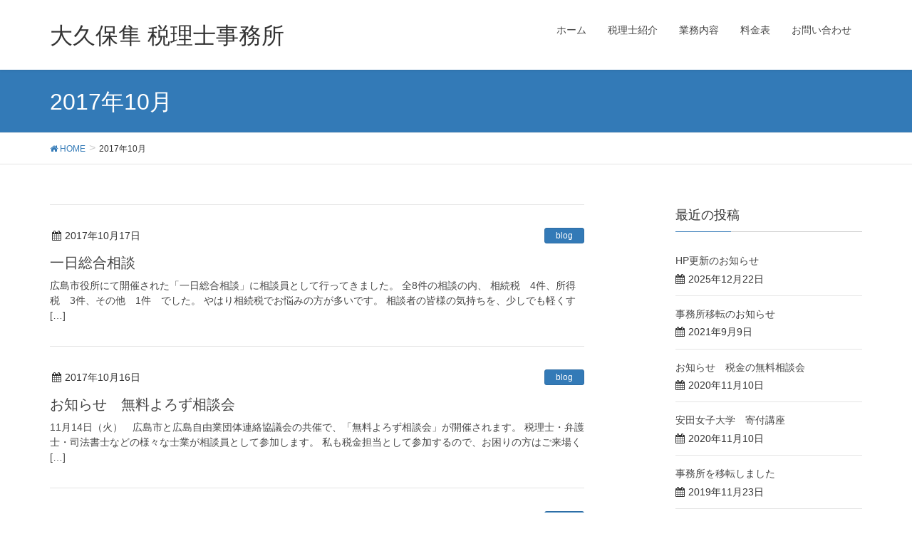

--- FILE ---
content_type: text/html; charset=UTF-8
request_url: http://okubotax.com/2017/10/
body_size: 6455
content:
<!DOCTYPE html>
<html lang="ja">
<head>
<meta charset="utf-8">
<meta http-equiv="X-UA-Compatible" content="IE=edge">
<meta name="viewport" content="width=device-width, initial-scale=1">
<title>10月, 2017 | 大久保隼 税理士事務所</title>

<!-- All In One SEO Pack 3.6.2[186,215] -->
<meta name="robots" content="noindex,follow" />

<script type="application/ld+json" class="aioseop-schema">{"@context":"https://schema.org","@graph":[{"@type":"Organization","@id":"http://okubotax.com/#organization","url":"http://okubotax.com/","name":"大久保隼 税理士事務所","sameAs":[]},{"@type":"WebSite","@id":"http://okubotax.com/#website","url":"http://okubotax.com/","name":"大久保隼 税理士事務所","publisher":{"@id":"http://okubotax.com/#organization"}},{"@type":"CollectionPage","@id":"http://okubotax.com/2017/10/#collectionpage","url":"http://okubotax.com/2017/10/","inLanguage":"ja","name":"月別: 10月 2017","isPartOf":{"@id":"http://okubotax.com/#website"},"breadcrumb":{"@id":"http://okubotax.com/2017/10/#breadcrumblist"}},{"@type":"BreadcrumbList","@id":"http://okubotax.com/2017/10/#breadcrumblist","itemListElement":[{"@type":"ListItem","position":1,"item":{"@type":"WebPage","@id":"http://okubotax.com/","url":"http://okubotax.com/","name":"大久保隼税理士事務所｜広島市　相続　法人税　所得税　不動産"}},{"@type":"ListItem","position":2,"item":{"@type":"WebPage","@id":"http://okubotax.com/2017/","url":"http://okubotax.com/2017/","name":"年別: 2017"}},{"@type":"ListItem","position":3,"item":{"@type":"WebPage","@id":"http://okubotax.com/2017/10/","url":"http://okubotax.com/2017/10/","name":"月別: 10月 2017"}}]}]}</script>
<link rel="canonical" href="http://okubotax.com/2017/10/" />
			<script type="text/javascript" >
				window.ga=window.ga||function(){(ga.q=ga.q||[]).push(arguments)};ga.l=+new Date;
				ga('create', 'UA-98889230-1', 'auto');
				// Plugins
				
				ga('send', 'pageview');
			</script>
			<script async src="https://www.google-analytics.com/analytics.js"></script>
			<!-- All In One SEO Pack -->
<link rel='dns-prefetch' href='//oss.maxcdn.com' />
<link rel='dns-prefetch' href='//s.w.org' />
<link rel="alternate" type="application/rss+xml" title="大久保隼 税理士事務所 &raquo; フィード" href="http://okubotax.com/feed/" />
<link rel="alternate" type="application/rss+xml" title="大久保隼 税理士事務所 &raquo; コメントフィード" href="http://okubotax.com/comments/feed/" />
<meta name="description" content="2017年10月 の記事 大久保隼 税理士事務所 広島市　税理士　相続税　法人税　所得税　" /><style type="text/css">.color_key_bg,.color_key_bg_hover:hover{background-color: #337ab7;}.color_key_txt,.color_key_txt_hover:hover{color: #337ab7;}.color_key_border,.color_key_border_hover:hover{border-color: #337ab7;}.color_key_dark_bg,.color_key_dark_bg_hover:hover{background-color: #2e6da4;}.color_key_dark_txt,.color_key_dark_txt_hover:hover{color: #2e6da4;}.color_key_dark_border,.color_key_dark_border_hover:hover{border-color: #2e6da4;}</style>
		<script type="text/javascript">
			window._wpemojiSettings = {"baseUrl":"https:\/\/s.w.org\/images\/core\/emoji\/13.0.0\/72x72\/","ext":".png","svgUrl":"https:\/\/s.w.org\/images\/core\/emoji\/13.0.0\/svg\/","svgExt":".svg","source":{"concatemoji":"http:\/\/okubotax.com\/wp-includes\/js\/wp-emoji-release.min.js?ver=5.5.17"}};
			!function(e,a,t){var n,r,o,i=a.createElement("canvas"),p=i.getContext&&i.getContext("2d");function s(e,t){var a=String.fromCharCode;p.clearRect(0,0,i.width,i.height),p.fillText(a.apply(this,e),0,0);e=i.toDataURL();return p.clearRect(0,0,i.width,i.height),p.fillText(a.apply(this,t),0,0),e===i.toDataURL()}function c(e){var t=a.createElement("script");t.src=e,t.defer=t.type="text/javascript",a.getElementsByTagName("head")[0].appendChild(t)}for(o=Array("flag","emoji"),t.supports={everything:!0,everythingExceptFlag:!0},r=0;r<o.length;r++)t.supports[o[r]]=function(e){if(!p||!p.fillText)return!1;switch(p.textBaseline="top",p.font="600 32px Arial",e){case"flag":return s([127987,65039,8205,9895,65039],[127987,65039,8203,9895,65039])?!1:!s([55356,56826,55356,56819],[55356,56826,8203,55356,56819])&&!s([55356,57332,56128,56423,56128,56418,56128,56421,56128,56430,56128,56423,56128,56447],[55356,57332,8203,56128,56423,8203,56128,56418,8203,56128,56421,8203,56128,56430,8203,56128,56423,8203,56128,56447]);case"emoji":return!s([55357,56424,8205,55356,57212],[55357,56424,8203,55356,57212])}return!1}(o[r]),t.supports.everything=t.supports.everything&&t.supports[o[r]],"flag"!==o[r]&&(t.supports.everythingExceptFlag=t.supports.everythingExceptFlag&&t.supports[o[r]]);t.supports.everythingExceptFlag=t.supports.everythingExceptFlag&&!t.supports.flag,t.DOMReady=!1,t.readyCallback=function(){t.DOMReady=!0},t.supports.everything||(n=function(){t.readyCallback()},a.addEventListener?(a.addEventListener("DOMContentLoaded",n,!1),e.addEventListener("load",n,!1)):(e.attachEvent("onload",n),a.attachEvent("onreadystatechange",function(){"complete"===a.readyState&&t.readyCallback()})),(n=t.source||{}).concatemoji?c(n.concatemoji):n.wpemoji&&n.twemoji&&(c(n.twemoji),c(n.wpemoji)))}(window,document,window._wpemojiSettings);
		</script>
		<style type="text/css">
img.wp-smiley,
img.emoji {
	display: inline !important;
	border: none !important;
	box-shadow: none !important;
	height: 1em !important;
	width: 1em !important;
	margin: 0 .07em !important;
	vertical-align: -0.1em !important;
	background: none !important;
	padding: 0 !important;
}
</style>
	<link rel='stylesheet' id='vkExUnit_common_style-css'  href='http://okubotax.com/wp-content/plugins/vk-all-in-one-expansion-unit/assets/css/vkExUnit_style.css?ver=9.29.3.0' type='text/css' media='all' />
<link rel='stylesheet' id='wp-block-library-css'  href='http://okubotax.com/wp-includes/css/dist/block-library/style.min.css?ver=5.5.17' type='text/css' media='all' />
<link rel='stylesheet' id='contact-form-7-css'  href='http://okubotax.com/wp-content/plugins/contact-form-7/includes/css/styles.css?ver=5.2' type='text/css' media='all' />
<link rel='stylesheet' id='font-awesome-css'  href='http://okubotax.com/wp-content/themes/lightning/library/font-awesome/4.7.0/css/font-awesome.min.css?ver=4.7.0' type='text/css' media='all' />
<link rel='stylesheet' id='lightning-design-style-css'  href='http://okubotax.com/wp-content/themes/lightning/design_skin/origin/css/style.css?ver=4.1.0' type='text/css' media='all' />
<link rel='stylesheet' id='lightning-theme-style-css'  href='http://okubotax.com/wp-content/themes/lightning/style.css?ver=4.1.0' type='text/css' media='all' />
<link rel='stylesheet' id='vk-blocks-build-css-css'  href='http://okubotax.com/wp-content/plugins/vk-all-in-one-expansion-unit/inc/vk-blocks/package/build/block-build.css?ver=0.38.5' type='text/css' media='all' />
<script type='text/javascript' src='http://okubotax.com/wp-includes/js/jquery/jquery.js?ver=1.12.4-wp' id='jquery-core-js'></script>
<!--[if lt IE 9]>
<script type='text/javascript' src='//oss.maxcdn.com/html5shiv/3.7.2/html5shiv.min.js?ver=5.5.17' id='html5shiv-js'></script>
<![endif]-->
<!--[if lt IE 9]>
<script type='text/javascript' src='//oss.maxcdn.com/respond/1.4.2/respond.min.js?ver=5.5.17' id='respond-js'></script>
<![endif]-->
<script type='text/javascript' src='http://okubotax.com/wp-content/themes/lightning/js/lightning.min.js?ver=4.1.0' id='lightning-js-js'></script>
<script type='text/javascript' src='http://okubotax.com/wp-content/plugins/lightning-advanced-unit/js/lightning-adv.min.js?ver=3.3.3' id='lightning_adv_unit_script-js'></script>
<link rel="https://api.w.org/" href="http://okubotax.com/wp-json/" /><link rel="EditURI" type="application/rsd+xml" title="RSD" href="http://okubotax.com/xmlrpc.php?rsd" />
<link rel="wlwmanifest" type="application/wlwmanifest+xml" href="http://okubotax.com/wp-includes/wlwmanifest.xml" /> 
<meta name="generator" content="WordPress 5.5.17" />
<!-- [ VK All in One Expansion Unit OGP ] -->
<meta property="og:site_name" content="大久保隼 税理士事務所" />
<meta property="og:url" content="http://okubotax.com/2017/10/17/%e4%b8%80%e6%97%a5%e7%b7%8f%e5%90%88%e7%9b%b8%e8%ab%87-2/" />
<meta property="og:title" content="2017年10月 | 大久保隼 税理士事務所" />
<meta property="og:description" content="2017年10月 の記事 大久保隼 税理士事務所 広島市　税理士　相続税　法人税　所得税　" />
<meta property="og:type" content="article" />
<!-- [ / VK All in One Expansion Unit OGP ] -->
<!-- [ VK All in One Expansion Unit twitter card ] -->
<meta name="twitter:card" content="summary_large_image">
<meta name="twitter:description" content="2017年10月 の記事 大久保隼 税理士事務所 広島市　税理士　相続税　法人税　所得税　">
<meta name="twitter:title" content="2017年10月 | 大久保隼 税理士事務所">
<meta name="twitter:url" content="http://okubotax.com/2017/10/17/%e4%b8%80%e6%97%a5%e7%b7%8f%e5%90%88%e7%9b%b8%e8%ab%87-2/">
	<meta name="twitter:domain" content="okubotax.com">
	<!-- [ / VK All in One Expansion Unit twitter card ] -->
	
</head>
<body class="archive date sidebar-fix post-type-post headfix header_height_changer">
<header class="navbar siteHeader">
        <div class="container siteHeadContainer">
        <div class="navbar-header">
            <h1 class="navbar-brand siteHeader_logo">
            <a href="http://okubotax.com/"><span>
            大久保隼 税理士事務所            </span></a>
            </h1>
                                      <a href="#" class="btn btn-default menuBtn menuClose menuBtn_left" id="menuBtn"><i class="fa fa-bars" aria-hidden="true"></i></a>
                    </div>

        <div id="gMenu_outer" class="gMenu_outer"><nav class="menu-%e3%83%a1%e3%82%a4%e3%83%b3%e3%83%a1%e3%83%8b%e3%83%a5%e3%83%bc-container"><ul id="menu-%e3%83%a1%e3%82%a4%e3%83%b3%e3%83%a1%e3%83%8b%e3%83%a5%e3%83%bc" class="menu nav gMenu"><li id="menu-item-33" class="menu-item menu-item-type-custom menu-item-object-custom menu-item-home"><a href="http://okubotax.com"><strong class="gMenu_name">ホーム</strong></a></li>
<li id="menu-item-32" class="menu-item menu-item-type-post_type menu-item-object-page"><a href="http://okubotax.com/zeirishishokai/"><strong class="gMenu_name">税理士紹介</strong></a></li>
<li id="menu-item-31" class="menu-item menu-item-type-post_type menu-item-object-page"><a href="http://okubotax.com/gyoumunaiyou/"><strong class="gMenu_name">業務内容</strong></a></li>
<li id="menu-item-30" class="menu-item menu-item-type-post_type menu-item-object-page"><a href="http://okubotax.com/ryoukinnhyou/"><strong class="gMenu_name">料金表</strong></a></li>
<li id="menu-item-29" class="menu-item menu-item-type-post_type menu-item-object-page"><a href="http://okubotax.com/otoiawase/"><strong class="gMenu_name">お問い合わせ</strong></a></li>
</ul></nav></div>    </div>
    </header>

<div class="section page-header"><div class="container"><div class="row"><div class="col-md-12">
<h1 class="page-header_pageTitle">
2017年10月</h1>
</div></div></div></div><!-- [ /.page-header ] -->
<!-- [ .breadSection ] -->
<div class="section breadSection">
<div class="container">
<div class="row">
<ol class="breadcrumb" itemtype="http://schema.org/BreadcrumbList"><li id="panHome" itemprop="itemListElement" itemscope itemtype="http://schema.org/ListItem"><a itemprop="item" href="http://okubotax.com/"><span itemprop="name"><i class="fa fa-home"></i> HOME</span></a></li><li><span>2017年10月</span></li></ol>
</div>
</div>
</div>
<!-- [ /.breadSection ] -->
<div class="section siteContent">
<div class="container">
<div class="row">

<div class="col-md-8 mainSection" id="main" role="main">

 
<div class="postList">


  
        <article class="media">
<div id="post-279" class="post-279 post type-post status-publish format-standard hentry category-blog">
		<div class="media-body">
		
<div class="entry-meta">
<span class="published entry-meta_items">2017年10月17日</span>



<span class="entry-meta_items entry-meta_updated">/ 最終更新日 : <span class="updated">2017年10月17日</span></span>


<span class="vcard author entry-meta_items entry-meta_items_author"><span class="fn">okubo-tax</span></span>

<span class="entry-meta_items entry-meta_items_term"><a href="http://okubotax.com/category/blog/" class="btn btn-xs btn-primary">blog</a></span>
</div>		<h1 class="media-heading entry-title"><a href="http://okubotax.com/2017/10/17/%e4%b8%80%e6%97%a5%e7%b7%8f%e5%90%88%e7%9b%b8%e8%ab%87-2/">一日総合相談</a></h1>
		<a href="http://okubotax.com/2017/10/17/%e4%b8%80%e6%97%a5%e7%b7%8f%e5%90%88%e7%9b%b8%e8%ab%87-2/" class="media-body_excerpt"><p>広島市役所にて開催された「一日総合相談」に相談員として行ってきました。 全8件の相談の内、 相続税　4件、所得税　3件、その他　1件　でした。 やはり相続税でお悩みの方が多いです。 相談者の皆様の気持ちを、少しでも軽くす [&hellip;]</p>
</a>
		<!--
		<div><a href="http://okubotax.com/2017/10/17/%e4%b8%80%e6%97%a5%e7%b7%8f%e5%90%88%e7%9b%b8%e8%ab%87-2/" class="btn btn-default btn-sm">続きを読む</a></div>
		-->   
	</div>
</div>
</article>        <article class="media">
<div id="post-277" class="post-277 post type-post status-publish format-standard hentry category-blog">
		<div class="media-body">
		
<div class="entry-meta">
<span class="published entry-meta_items">2017年10月16日</span>



<span class="entry-meta_items entry-meta_updated">/ 最終更新日 : <span class="updated">2017年10月16日</span></span>


<span class="vcard author entry-meta_items entry-meta_items_author"><span class="fn">okubo-tax</span></span>

<span class="entry-meta_items entry-meta_items_term"><a href="http://okubotax.com/category/blog/" class="btn btn-xs btn-primary">blog</a></span>
</div>		<h1 class="media-heading entry-title"><a href="http://okubotax.com/2017/10/16/%e3%81%8a%e7%9f%a5%e3%82%89%e3%81%9b%e3%80%80%e7%84%a1%e6%96%99%e3%82%88%e3%82%8d%e3%81%9a%e7%9b%b8%e8%ab%87%e4%bc%9a/">お知らせ　無料よろず相談会</a></h1>
		<a href="http://okubotax.com/2017/10/16/%e3%81%8a%e7%9f%a5%e3%82%89%e3%81%9b%e3%80%80%e7%84%a1%e6%96%99%e3%82%88%e3%82%8d%e3%81%9a%e7%9b%b8%e8%ab%87%e4%bc%9a/" class="media-body_excerpt"><p>11月14日（火）　広島市と広島自由業団体連絡協議会の共催で、「無料よろず相談会」が開催されます。 税理士・弁護士・司法書士などの様々な士業が相談員として参加します。 私も税金担当として参加するので、お困りの方はご来場く [&hellip;]</p>
</a>
		<!--
		<div><a href="http://okubotax.com/2017/10/16/%e3%81%8a%e7%9f%a5%e3%82%89%e3%81%9b%e3%80%80%e7%84%a1%e6%96%99%e3%82%88%e3%82%8d%e3%81%9a%e7%9b%b8%e8%ab%87%e4%bc%9a/" class="btn btn-default btn-sm">続きを読む</a></div>
		-->   
	</div>
</div>
</article>        <article class="media">
<div id="post-275" class="post-275 post type-post status-publish format-standard hentry category-blog">
		<div class="media-body">
		
<div class="entry-meta">
<span class="published entry-meta_items">2017年10月16日</span>



<span class="entry-meta_items entry-meta_updated">/ 最終更新日 : <span class="updated">2017年10月16日</span></span>


<span class="vcard author entry-meta_items entry-meta_items_author"><span class="fn">okubo-tax</span></span>

<span class="entry-meta_items entry-meta_items_term"><a href="http://okubotax.com/category/blog/" class="btn btn-xs btn-primary">blog</a></span>
</div>		<h1 class="media-heading entry-title"><a href="http://okubotax.com/2017/10/16/%e3%81%8a%e7%9f%a5%e3%82%89%e3%81%9b%e3%80%80%e8%a1%8c%e6%94%bf%e5%9b%b0%e3%82%8a%e3%81%94%e3%81%a8%e3%81%aa%e3%82%93%e3%81%a7%e3%82%82%e7%9b%b8%e8%ab%87%e6%89%80/">お知らせ　行政困りごとなんでも相談所</a></h1>
		<a href="http://okubotax.com/2017/10/16/%e3%81%8a%e7%9f%a5%e3%82%89%e3%81%9b%e3%80%80%e8%a1%8c%e6%94%bf%e5%9b%b0%e3%82%8a%e3%81%94%e3%81%a8%e3%81%aa%e3%82%93%e3%81%a7%e3%82%82%e7%9b%b8%e8%ab%87%e6%89%80/" class="media-body_excerpt"><p>11月4日（土）に総務省主催の「行政困りごとなんでも相談所」に相談員として参加します。 税金のことで分からない事があればご来場ください。 平成29年11月4日（土） 10時～17時 広島そごう　9階 http://www [&hellip;]</p>
</a>
		<!--
		<div><a href="http://okubotax.com/2017/10/16/%e3%81%8a%e7%9f%a5%e3%82%89%e3%81%9b%e3%80%80%e8%a1%8c%e6%94%bf%e5%9b%b0%e3%82%8a%e3%81%94%e3%81%a8%e3%81%aa%e3%82%93%e3%81%a7%e3%82%82%e7%9b%b8%e8%ab%87%e6%89%80/" class="btn btn-default btn-sm">続きを読む</a></div>
		-->   
	</div>
</div>
</article>    
  
  
  
</div><!-- [ /.postList ] -->


</div><!-- [ /.mainSection ] -->

<div class="col-md-3 col-md-offset-1 subSection sideSection">


<aside class="widget">
<h1 class="subSection-title">最近の投稿</h1>

  <div class="media">

    
    <div class="media-body">
      <h4 class="media-heading"><a href="http://okubotax.com/2025/12/22/hp%e6%9b%b4%e6%96%b0%e3%81%ae%e3%81%8a%e7%9f%a5%e3%82%89%e3%81%9b/">HP更新のお知らせ</a></h4>
      <div class="published entry-meta_items">2025年12月22日</div>          
    </div>
  </div>


  <div class="media">

    
    <div class="media-body">
      <h4 class="media-heading"><a href="http://okubotax.com/2021/09/09/%e4%ba%8b%e5%8b%99%e6%89%80%e7%a7%bb%e8%bb%a2%e3%81%ae%e3%81%8a%e7%9f%a5%e3%82%89%e3%81%9b/">事務所移転のお知らせ</a></h4>
      <div class="published entry-meta_items">2021年9月9日</div>          
    </div>
  </div>


  <div class="media">

    
    <div class="media-body">
      <h4 class="media-heading"><a href="http://okubotax.com/2020/11/10/%e3%81%8a%e7%9f%a5%e3%82%89%e3%81%9b%e3%80%80%e7%a8%8e%e9%87%91%e3%81%ae%e7%84%a1%e6%96%99%e7%9b%b8%e8%ab%87%e4%bc%9a/">お知らせ　税金の無料相談会</a></h4>
      <div class="published entry-meta_items">2020年11月10日</div>          
    </div>
  </div>


  <div class="media">

    
    <div class="media-body">
      <h4 class="media-heading"><a href="http://okubotax.com/2020/11/10/%e5%ae%89%e7%94%b0%e5%a5%b3%e5%ad%90%e5%a4%a7%e5%ad%a6%e3%80%80%e5%af%84%e4%bb%98%e8%ac%9b%e5%ba%a7/">安田女子大学　寄付講座</a></h4>
      <div class="published entry-meta_items">2020年11月10日</div>          
    </div>
  </div>


  <div class="media">

    
    <div class="media-body">
      <h4 class="media-heading"><a href="http://okubotax.com/2019/11/23/%e4%ba%8b%e5%8b%99%e6%89%80%e3%82%92%e7%a7%bb%e8%bb%a2%e3%81%97%e3%81%be%e3%81%97%e3%81%9f/">事務所を移転しました</a></h4>
      <div class="published entry-meta_items">2019年11月23日</div>          
    </div>
  </div>


  <div class="media">

    
    <div class="media-body">
      <h4 class="media-heading"><a href="http://okubotax.com/2019/11/23/%e7%89%9b%e7%94%b0%e4%b8%ad%e5%ad%a6%e6%a0%a1%e3%80%80%e7%a7%9f%e7%a8%8e%e6%95%99%e5%ae%a4/">牛田中学校　租税教室</a></h4>
      <div class="published entry-meta_items">2019年11月23日</div>          
    </div>
  </div>


  <div class="media">

    
    <div class="media-body">
      <h4 class="media-heading"><a href="http://okubotax.com/2019/11/23/%e5%ba%83%e5%b3%b6%e4%bf%ae%e9%81%93%e5%a4%a7%e5%ad%a6%e3%80%80%e5%af%84%e4%bb%98%e8%ac%9b%e5%ba%a7%e3%80%80%e4%ba%8c%e5%9b%9e%e7%9b%ae/">広島修道大学　寄付講座　二回目</a></h4>
      <div class="published entry-meta_items">2019年11月23日</div>          
    </div>
  </div>


  <div class="media">

    
    <div class="media-body">
      <h4 class="media-heading"><a href="http://okubotax.com/2019/11/23/%e5%ae%89%e7%94%b0%e5%a5%b3%e5%ad%90%e5%a4%a7%e5%ad%a6%e3%80%80%e5%af%84%e4%bb%98%e8%ac%9b%e5%ba%a7%e3%80%80%e8%b4%88%e4%b8%8e%e7%a8%8e/">安田女子大学　寄付講座　贈与税</a></h4>
      <div class="published entry-meta_items">2019年11月23日</div>          
    </div>
  </div>


  <div class="media">

    
    <div class="media-body">
      <h4 class="media-heading"><a href="http://okubotax.com/2019/11/11/%e5%ae%89%e7%94%b0%e5%a5%b3%e5%ad%90%e5%a4%a7%e5%ad%a6%e3%80%80%e5%af%84%e4%bb%98%e8%ac%9b%e5%ba%a7%e3%80%80%e7%9b%b8%e7%b6%9a%e7%a8%8e/">安田女子大学　寄付講座　相続税</a></h4>
      <div class="published entry-meta_items">2019年11月11日</div>          
    </div>
  </div>


  <div class="media">

    
    <div class="media-body">
      <h4 class="media-heading"><a href="http://okubotax.com/2019/11/11/%e5%ba%83%e5%b3%b6%e9%9d%92%e5%b9%b4%e7%a8%8e%e7%90%86%e5%a3%ab%e3%82%af%e3%83%a9%e3%83%96%e3%80%80%e5%b8%82%e6%b0%91%e3%81%ae%e3%81%9f%e3%82%81%e3%81%ae%e7%a8%8e%e9%87%91%e6%95%99%e5%ae%a4/">広島青年税理士クラブ　市民のための税金教室</a></h4>
      <div class="published entry-meta_items">2019年11月11日</div>          
    </div>
  </div>

</aside>
  
<aside class="widget widget_categories widget_link_list">
<nav class="localNav">
<h1 class="subSection-title">カテゴリー</h1>
<ul>
  	<li class="cat-item cat-item-4"><a href="http://okubotax.com/category/blog/">blog</a>
</li>
	<li class="cat-item cat-item-1"><a href="http://okubotax.com/category/%e6%9c%aa%e5%88%86%e9%a1%9e/">未分類</a>
</li>
 
</ul>
</nav>
</aside>

<aside class="widget widget_archive widget_link_list">
<nav class="localNav">
<h1 class="subSection-title">アーカイブ</h1>
<ul>
  	<li><a href='http://okubotax.com/2025/12/'>2025年12月</a></li>
	<li><a href='http://okubotax.com/2021/09/'>2021年9月</a></li>
	<li><a href='http://okubotax.com/2020/11/'>2020年11月</a></li>
	<li><a href='http://okubotax.com/2019/11/'>2019年11月</a></li>
	<li><a href='http://okubotax.com/2019/07/'>2019年7月</a></li>
	<li><a href='http://okubotax.com/2018/11/'>2018年11月</a></li>
	<li><a href='http://okubotax.com/2018/09/'>2018年9月</a></li>
	<li><a href='http://okubotax.com/2018/06/'>2018年6月</a></li>
	<li><a href='http://okubotax.com/2018/04/'>2018年4月</a></li>
	<li><a href='http://okubotax.com/2018/02/'>2018年2月</a></li>
	<li><a href='http://okubotax.com/2018/01/'>2018年1月</a></li>
	<li><a href='http://okubotax.com/2017/11/'>2017年11月</a></li>
	<li><a href='http://okubotax.com/2017/10/' aria-current="page">2017年10月</a></li>
	<li><a href='http://okubotax.com/2017/09/'>2017年9月</a></li>
	<li><a href='http://okubotax.com/2017/08/'>2017年8月</a></li>
</ul>
</nav>
</aside>

</div><!-- [ /.subSection ] -->

</div><!-- [ /.row ] -->
</div><!-- [ /.container ] -->
</div><!-- [ /.siteContent ] -->
 <div class="section sectionBox siteContent_after">
    <div class="container ">
        <div class="row ">
            <div class="col-md-12 ">
            <aside class="widget widget_meta" id="meta-3"><h1 class="widget-title subSection-title">メタ情報</h1>
		<ul>
						<li><a href="http://okubotax.com/wp-login.php">ログイン</a></li>
			<li><a href="http://okubotax.com/feed/">投稿フィード</a></li>
			<li><a href="http://okubotax.com/comments/feed/">コメントフィード</a></li>

			<li><a href="https://ja.wordpress.org/">WordPress.org</a></li>
		</ul>

		</aside>            </div>
        </div>
    </div>
</div>


<footer class="section siteFooter">
    <div class="footerMenu">
       <div class="container">
                    </div>
    </div>
    <div class="container sectionBox">
        <div class="row ">
            <div class="col-md-4"></div><div class="col-md-4"></div><div class="col-md-4"></div>        </div>
    </div>
    <div class="container sectionBox copySection text-center">
          <p>Copyright &copy; 大久保隼 税理士事務所 All Rights Reserved.</p><p>Powered by <a href="https://wordpress.org/">WordPress</a> with <a href="https://lightning.nagoya/ja/" target="_blank" title="無料 WordPress テーマ Lightning"> Lightning Theme</a> &amp; <a href="https://ex-unit.nagoya/ja/" target="_blank">VK All in One Expansion Unit</a> by <a href="https://www.vektor-inc.co.jp/" target="_blank">Vektor,Inc.</a> technology.</p>    </div>
</footer>
<script type='text/javascript' id='contact-form-7-js-extra'>
/* <![CDATA[ */
var wpcf7 = {"apiSettings":{"root":"http:\/\/okubotax.com\/wp-json\/contact-form-7\/v1","namespace":"contact-form-7\/v1"}};
/* ]]> */
</script>
<script type='text/javascript' src='http://okubotax.com/wp-content/plugins/contact-form-7/includes/js/scripts.js?ver=5.2' id='contact-form-7-js'></script>
<script type='text/javascript' src='http://okubotax.com/wp-includes/js/wp-embed.min.js?ver=5.5.17' id='wp-embed-js'></script>
<script type='text/javascript' id='vkExUnit_master-js-js-extra'>
/* <![CDATA[ */
var vkExOpt = {"ajax_url":"http:\/\/okubotax.com\/wp-admin\/admin-ajax.php","enable_smooth_scroll":"1"};
/* ]]> */
</script>
<script type='text/javascript' src='http://okubotax.com/wp-content/plugins/vk-all-in-one-expansion-unit/assets/js/all.min.js?ver=9.29.3.0' id='vkExUnit_master-js-js'></script>
</body>
</html>


--- FILE ---
content_type: application/javascript
request_url: http://okubotax.com/wp-content/plugins/vk-all-in-one-expansion-unit/assets/js/all.min.js?ver=9.29.3.0
body_size: 1238
content:
"use strict";jQuery.changeLetterSize={handlers:[],interval:1e3,currentSize:0},function(t){function e(){o.appendTo("body");var t=o[0].offsetHeight;return o.remove(),n.currentSize!=t&&(n.currentSize=t,!0)}var n=t.changeLetterSize,o=t("<ins>M</ins>").css({display:"block",visibility:"hidden",position:"absolute",padding:"0",top:"0"});t(e);n.addHandler=function(t){n.handlers.push(t),n.handlers.length}}(jQuery),function(t){function e(t){var e=0;t.each(function(){var t=this.offsetHeight;e<t&&(e=t)}),t.css("height",e+"px")}var n=[];jQuery.fn.flatHeights=function(){return 1<this.length&&(e(this),n.push(this)),this};function o(){t.each(n,function(){this.height("auto"),e(this)})}t.changeLetterSize.addHandler(o),t(window).resize(o)}(jQuery),jQuery(document).ready(function(t){jQuery(".topPrTit a").flatHeights(),jQuery(".topPrDescription").flatHeights()});var a=null;!function(t){t(function(){t(".prArea > .subSection-title").flatHeights(),t(".prArea > .summary").flatHeights()}),window.addEventListener("DOMContentLoaded",function(){})}(jQuery),function(t,e){t.addEventListener("load",function(){var n,t,o;!vkExOpt.entry_count||0!=(n=e.getElementsByClassName("veu_count_sns_hb")).length&&(t=vkExOpt.entry_from_post?{method:"POST",headers:{"Content-Type":"application/json; charset=utf-8"},body:'{"linkurl": "'+location.href+'"}'}:{method:"GET"},fetch(vkExOpt.entry_from_post?vkExOpt.hatena_entry:vkExOpt.hatena_entry+encodeURIComponent(location.href),t).then(function(t){t.ok&&t.json().then(function(e){void 0!==e.count&&Array.prototype.forEach.call(n,function(t){return t.innerHTML=e.count})})}).catch(function(t){}),o=e.getElementsByClassName("veu_count_sns_fb"),vkExOpt.facebook_count_enable&&fetch(vkExOpt.entry_from_post?vkExOpt.facebook_entry:vkExOpt.facebook_entry+encodeURIComponent(location.href),t).then(function(t){t.ok&&t.json().then(function(e){void 0!==e.count&&Array.prototype.forEach.call(o,function(t){return t.innerHTML=e.count})})}).catch(function(t){}))},!1)}(window,document),function(c,u){vkExOpt.enable_smooth_scroll&&c.addEventListener("load",function(){function n(t){for(var e=0;e<t.path.length&&!t.path[e].getAttribute("href");e++);var n,o,r,i=t.path[e].getAttribute("href");if(i&&!(0<["tab"].indexOf(t.path[e].getAttribute("role")))){if(0<["button"].indexOf(t.path[e].getAttribute("role"))){var a=t.getAttribute("href");if(0==a.indexOf("#")&&"#"===a)return}t.path[e].getAttribute("data-toggle")||t.path[e].getAttribute("carousel-control")||(r=0,(n=u.getElementById(i.slice(1)))&&(o=c.pageYOffset||u.documentElement.scrollTop,r=n.getBoundingClientRect().top+o),c.scrollTo({top:r,behavior:"smooth"}),t.preventDefault())}}Array.prototype.forEach.call(u.getElementsByTagName("a"),function(t){var e=t.getAttribute("href");e&&0==e.indexOf("#")&&"#"!==e&&t.addEventListener("click",n)})})}(window,document),function(t,e,n){t.addEventListener("scroll",function(){0<t.pageYOffset?e.body.classList.add(n):e.body.classList.remove(n)})}(window,document,"scrolled");

--- FILE ---
content_type: text/plain
request_url: https://www.google-analytics.com/j/collect?v=1&_v=j102&a=1742562882&t=pageview&_s=1&dl=http%3A%2F%2Fokubotax.com%2F2017%2F10%2F&ul=en-us%40posix&dt=10%E6%9C%88%2C%202017%20%7C%20%E5%A4%A7%E4%B9%85%E4%BF%9D%E9%9A%BC%20%E7%A8%8E%E7%90%86%E5%A3%AB%E4%BA%8B%E5%8B%99%E6%89%80&sr=1280x720&vp=1280x720&_u=IEBAAEABAAAAACAAI~&jid=413843113&gjid=750227111&cid=1705484959.1769333161&tid=UA-98889230-1&_gid=588513405.1769333161&_r=1&_slc=1&z=827792075
body_size: -449
content:
2,cG-PEK4XE8R76